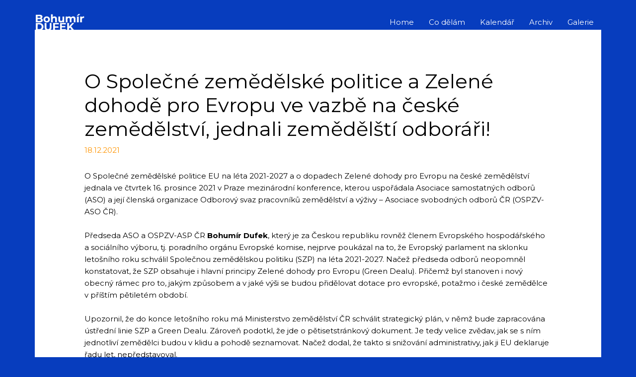

--- FILE ---
content_type: text/html; charset=UTF-8
request_url: https://bohumir-dufek.cz/o-spolecne-zemedelske-politice-a-zelene-dohode-pro-evropu-ve-vazbe-na-ceske-zemedelstvi-jednali-zemedelsti-odborari/
body_size: 20139
content:
<!DOCTYPE html>
<html lang="cs">
<head>
<meta charset="UTF-8">
<meta name="viewport" content="width=device-width, initial-scale=1">
<link rel="profile" href="https://gmpg.org/xfn/11">

<title>O Společné zemědělské politice a Zelené dohodě pro Evropu ve vazbě na české zemědělství, jednali zemědělští odboráři! &#8211; Bohumír Dufek</title>
<meta name='robots' content='max-image-preview:large' />
<link rel='dns-prefetch' href='//fonts.googleapis.com' />
<link rel='dns-prefetch' href='//s.w.org' />
<link rel="alternate" type="application/rss+xml" title="Bohumír Dufek &raquo; RSS zdroj" href="https://bohumir-dufek.cz/feed/" />
<link rel="alternate" type="application/rss+xml" title="Bohumír Dufek &raquo; RSS komentářů" href="https://bohumir-dufek.cz/comments/feed/" />
<link rel="alternate" type="text/calendar" title="Bohumír Dufek &raquo; iCal zdroj" href="https://bohumir-dufek.cz/events/?ical=1" />
		<script>
			window._wpemojiSettings = {"baseUrl":"https:\/\/s.w.org\/images\/core\/emoji\/13.1.0\/72x72\/","ext":".png","svgUrl":"https:\/\/s.w.org\/images\/core\/emoji\/13.1.0\/svg\/","svgExt":".svg","source":{"concatemoji":"https:\/\/bohumir-dufek.cz\/wp-includes\/js\/wp-emoji-release.min.js?ver=5.8.1"}};
			!function(e,a,t){var n,r,o,i=a.createElement("canvas"),p=i.getContext&&i.getContext("2d");function s(e,t){var a=String.fromCharCode;p.clearRect(0,0,i.width,i.height),p.fillText(a.apply(this,e),0,0);e=i.toDataURL();return p.clearRect(0,0,i.width,i.height),p.fillText(a.apply(this,t),0,0),e===i.toDataURL()}function c(e){var t=a.createElement("script");t.src=e,t.defer=t.type="text/javascript",a.getElementsByTagName("head")[0].appendChild(t)}for(o=Array("flag","emoji"),t.supports={everything:!0,everythingExceptFlag:!0},r=0;r<o.length;r++)t.supports[o[r]]=function(e){if(!p||!p.fillText)return!1;switch(p.textBaseline="top",p.font="600 32px Arial",e){case"flag":return s([127987,65039,8205,9895,65039],[127987,65039,8203,9895,65039])?!1:!s([55356,56826,55356,56819],[55356,56826,8203,55356,56819])&&!s([55356,57332,56128,56423,56128,56418,56128,56421,56128,56430,56128,56423,56128,56447],[55356,57332,8203,56128,56423,8203,56128,56418,8203,56128,56421,8203,56128,56430,8203,56128,56423,8203,56128,56447]);case"emoji":return!s([10084,65039,8205,55357,56613],[10084,65039,8203,55357,56613])}return!1}(o[r]),t.supports.everything=t.supports.everything&&t.supports[o[r]],"flag"!==o[r]&&(t.supports.everythingExceptFlag=t.supports.everythingExceptFlag&&t.supports[o[r]]);t.supports.everythingExceptFlag=t.supports.everythingExceptFlag&&!t.supports.flag,t.DOMReady=!1,t.readyCallback=function(){t.DOMReady=!0},t.supports.everything||(n=function(){t.readyCallback()},a.addEventListener?(a.addEventListener("DOMContentLoaded",n,!1),e.addEventListener("load",n,!1)):(e.attachEvent("onload",n),a.attachEvent("onreadystatechange",function(){"complete"===a.readyState&&t.readyCallback()})),(n=t.source||{}).concatemoji?c(n.concatemoji):n.wpemoji&&n.twemoji&&(c(n.twemoji),c(n.wpemoji)))}(window,document,window._wpemojiSettings);
		</script>
		<style>
img.wp-smiley,
img.emoji {
	display: inline !important;
	border: none !important;
	box-shadow: none !important;
	height: 1em !important;
	width: 1em !important;
	margin: 0 .07em !important;
	vertical-align: -0.1em !important;
	background: none !important;
	padding: 0 !important;
}
</style>
	<link rel='stylesheet' id='astra-theme-css-css'  href='https://bohumir-dufek.cz/wp-content/themes/astra/assets/css/minified/style.min.css?ver=3.9.2' media='all' />
<style id='astra-theme-css-inline-css'>
.ast-no-sidebar .entry-content .alignfull {margin-left: calc( -50vw + 50%);margin-right: calc( -50vw + 50%);max-width: 100vw;width: 100vw;}.ast-no-sidebar .entry-content .alignwide {margin-left: calc(-41vw + 50%);margin-right: calc(-41vw + 50%);max-width: unset;width: unset;}.ast-no-sidebar .entry-content .alignfull .alignfull,.ast-no-sidebar .entry-content .alignfull .alignwide,.ast-no-sidebar .entry-content .alignwide .alignfull,.ast-no-sidebar .entry-content .alignwide .alignwide,.ast-no-sidebar .entry-content .wp-block-column .alignfull,.ast-no-sidebar .entry-content .wp-block-column .alignwide{width: 100%;margin-left: auto;margin-right: auto;}.wp-block-gallery,.blocks-gallery-grid {margin: 0;}.wp-block-separator {max-width: 100px;}.wp-block-separator.is-style-wide,.wp-block-separator.is-style-dots {max-width: none;}.entry-content .has-2-columns .wp-block-column:first-child {padding-right: 10px;}.entry-content .has-2-columns .wp-block-column:last-child {padding-left: 10px;}@media (max-width: 782px) {.entry-content .wp-block-columns .wp-block-column {flex-basis: 100%;}.entry-content .has-2-columns .wp-block-column:first-child {padding-right: 0;}.entry-content .has-2-columns .wp-block-column:last-child {padding-left: 0;}}body .entry-content .wp-block-latest-posts {margin-left: 0;}body .entry-content .wp-block-latest-posts li {list-style: none;}.ast-no-sidebar .ast-container .entry-content .wp-block-latest-posts {margin-left: 0;}.ast-header-break-point .entry-content .alignwide {margin-left: auto;margin-right: auto;}.entry-content .blocks-gallery-item img {margin-bottom: auto;}.wp-block-pullquote {border-top: 4px solid #555d66;border-bottom: 4px solid #555d66;color: #40464d;}:root{--ast-container-default-xlg-padding:6.67em;--ast-container-default-lg-padding:5.67em;--ast-container-default-slg-padding:4.34em;--ast-container-default-md-padding:3.34em;--ast-container-default-sm-padding:6.67em;--ast-container-default-xs-padding:2.4em;--ast-container-default-xxs-padding:1.4em;}html{font-size:93.75%;}a,.page-title{color:#ff9400;}a:hover,a:focus{color:#ff9400;}body,button,input,select,textarea,.ast-button,.ast-custom-button{font-family:'Montserrat',sans-serif;font-weight:400;font-size:15px;font-size:1rem;line-height:1.6;text-transform:none;}blockquote{color:#000000;}h1,.entry-content h1,.entry-content h1 a,h2,.entry-content h2,.entry-content h2 a,h3,.entry-content h3,.entry-content h3 a,h4,.entry-content h4,.entry-content h4 a,h5,.entry-content h5,.entry-content h5 a,h6,.entry-content h6,.entry-content h6 a,.site-title,.site-title a{font-family:'Montserrat',sans-serif;font-weight:700;text-transform:none;}.site-title{font-size:35px;font-size:2.3333333333333rem;display:none;}header .custom-logo-link img{max-width:46px;}.astra-logo-svg{width:46px;}.ast-archive-description .ast-archive-title{font-size:40px;font-size:2.6666666666667rem;}.site-header .site-description{font-size:15px;font-size:1rem;display:none;}.entry-title{font-size:40px;font-size:2.6666666666667rem;}h1,.entry-content h1,.entry-content h1 a{font-size:75px;font-size:5rem;font-family:'Montserrat',sans-serif;line-height:1.1;text-transform:none;}h2,.entry-content h2,.entry-content h2 a{font-size:42px;font-size:2.8rem;font-family:'Montserrat',sans-serif;line-height:1.17;text-transform:none;}h3,.entry-content h3,.entry-content h3 a{font-size:30px;font-size:2rem;font-family:'Montserrat',sans-serif;line-height:1.05;text-transform:none;}h4,.entry-content h4,.entry-content h4 a{font-size:20px;font-size:1.3333333333333rem;font-family:'Montserrat',sans-serif;text-transform:none;}h5,.entry-content h5,.entry-content h5 a{font-size:18px;font-size:1.2rem;font-family:'Montserrat',sans-serif;text-transform:none;}h6,.entry-content h6,.entry-content h6 a{font-size:15px;font-size:1rem;font-family:'Montserrat',sans-serif;text-transform:none;}.ast-single-post .entry-title,.page-title{font-size:40px;font-size:2.6666666666667rem;}::selection{background-color:#1e73be;color:#ffffff;}body,h1,.entry-title a,.entry-content h1,.entry-content h1 a,h2,.entry-content h2,.entry-content h2 a,h3,.entry-content h3,.entry-content h3 a,h4,.entry-content h4,.entry-content h4 a,h5,.entry-content h5,.entry-content h5 a,h6,.entry-content h6,.entry-content h6 a{color:#000000;}.tagcloud a:hover,.tagcloud a:focus,.tagcloud a.current-item{color:#000000;border-color:#ff9400;background-color:#ff9400;}input:focus,input[type="text"]:focus,input[type="email"]:focus,input[type="url"]:focus,input[type="password"]:focus,input[type="reset"]:focus,input[type="search"]:focus,textarea:focus{border-color:#ff9400;}input[type="radio"]:checked,input[type=reset],input[type="checkbox"]:checked,input[type="checkbox"]:hover:checked,input[type="checkbox"]:focus:checked,input[type=range]::-webkit-slider-thumb{border-color:#ff9400;background-color:#ff9400;box-shadow:none;}.site-footer a:hover + .post-count,.site-footer a:focus + .post-count{background:#ff9400;border-color:#ff9400;}.single .nav-links .nav-previous,.single .nav-links .nav-next{color:#ff9400;}.entry-meta,.entry-meta *{line-height:1.45;color:#ff9400;}.entry-meta a:hover,.entry-meta a:hover *,.entry-meta a:focus,.entry-meta a:focus *,.page-links > .page-link,.page-links .page-link:hover,.post-navigation a:hover{color:#ff9400;}#cat option,.secondary .calendar_wrap thead a,.secondary .calendar_wrap thead a:visited{color:#ff9400;}.secondary .calendar_wrap #today,.ast-progress-val span{background:#ff9400;}.secondary a:hover + .post-count,.secondary a:focus + .post-count{background:#ff9400;border-color:#ff9400;}.calendar_wrap #today > a{color:#000000;}.page-links .page-link,.single .post-navigation a{color:#ff9400;}.ast-header-break-point .main-header-bar .ast-button-wrap .menu-toggle{border-radius:0px;}.widget-title{font-size:21px;font-size:1.4rem;color:#000000;}.main-header-menu .menu-link,.ast-header-custom-item a{color:#000000;}.main-header-menu .menu-item:hover > .menu-link,.main-header-menu .menu-item:hover > .ast-menu-toggle,.main-header-menu .ast-masthead-custom-menu-items a:hover,.main-header-menu .menu-item.focus > .menu-link,.main-header-menu .menu-item.focus > .ast-menu-toggle,.main-header-menu .current-menu-item > .menu-link,.main-header-menu .current-menu-ancestor > .menu-link,.main-header-menu .current-menu-item > .ast-menu-toggle,.main-header-menu .current-menu-ancestor > .ast-menu-toggle{color:#ff9400;}.header-main-layout-3 .ast-main-header-bar-alignment{margin-right:auto;}.header-main-layout-2 .site-header-section-left .ast-site-identity{text-align:left;}.site-logo-img img{ transition:all 0.2s linear;}.ast-header-break-point .ast-mobile-menu-buttons-minimal.menu-toggle{background:transparent;color:#ff9400;}.ast-header-break-point .ast-mobile-menu-buttons-outline.menu-toggle{background:transparent;border:1px solid #ff9400;color:#ff9400;}.ast-header-break-point .ast-mobile-menu-buttons-fill.menu-toggle{background:#ff9400;color:#000000;}.ast-small-footer{color:#000000;}.ast-small-footer > .ast-footer-overlay{background-color:#ffffff;;}.ast-small-footer a{color:#000000;}.ast-small-footer a:hover{color:#ff9400;}.footer-adv .footer-adv-overlay{border-top-style:solid;border-top-width:0;border-top-color:#7a7a7a;}.wp-block-buttons.aligncenter{justify-content:center;}@media (max-width:782px){.entry-content .wp-block-columns .wp-block-column{margin-left:0px;}}.wp-block-table.aligncenter{margin-left:auto;margin-right:auto;}@media (max-width:921px){.ast-separate-container #primary,.ast-separate-container #secondary{padding:1.5em 0;}#primary,#secondary{padding:1.5em 0;margin:0;}.ast-left-sidebar #content > .ast-container{display:flex;flex-direction:column-reverse;width:100%;}.ast-separate-container .ast-article-post,.ast-separate-container .ast-article-single{padding:1.5em 2.14em;}.ast-author-box img.avatar{margin:20px 0 0 0;}}@media (min-width:922px){.ast-separate-container.ast-right-sidebar #primary,.ast-separate-container.ast-left-sidebar #primary{border:0;}.search-no-results.ast-separate-container #primary{margin-bottom:4em;}}.elementor-button-wrapper .elementor-button{border-style:solid;text-decoration:none;border-top-width:0;border-right-width:0;border-left-width:0;border-bottom-width:0;}body .elementor-button.elementor-size-sm,body .elementor-button.elementor-size-xs,body .elementor-button.elementor-size-md,body .elementor-button.elementor-size-lg,body .elementor-button.elementor-size-xl,body .elementor-button{border-radius:0;padding-top:18px;padding-right:40px;padding-bottom:18px;padding-left:40px;}.elementor-button-wrapper .elementor-button{border-color:#ff9400;background-color:#ff9400;}.elementor-button-wrapper .elementor-button:hover,.elementor-button-wrapper .elementor-button:focus{color:#000000;background-color:#ffae00;border-color:#ffae00;}.wp-block-button .wp-block-button__link ,.elementor-button-wrapper .elementor-button,.elementor-button-wrapper .elementor-button:visited{color:#000000;}.elementor-button-wrapper .elementor-button{font-family:'Montserrat',sans-serif;font-weight:500;line-height:1;}body .elementor-button.elementor-size-sm,body .elementor-button.elementor-size-xs,body .elementor-button.elementor-size-md,body .elementor-button.elementor-size-lg,body .elementor-button.elementor-size-xl,body .elementor-button{font-size:15px;font-size:1rem;}.wp-block-button .wp-block-button__link:hover,.wp-block-button .wp-block-button__link:focus{color:#000000;background-color:#ffae00;border-color:#ffae00;}.elementor-widget-heading h1.elementor-heading-title{line-height:1.1;}.elementor-widget-heading h2.elementor-heading-title{line-height:1.17;}.elementor-widget-heading h3.elementor-heading-title{line-height:1.05;}.wp-block-button .wp-block-button__link{border-top-width:0;border-right-width:0;border-left-width:0;border-bottom-width:0;border-color:#ff9400;background-color:#ff9400;color:#000000;font-family:'Montserrat',sans-serif;font-weight:500;line-height:1;font-size:15px;font-size:1rem;border-radius:0;padding-top:18px;padding-right:40px;padding-bottom:18px;padding-left:40px;}.menu-toggle,button,.ast-button,.ast-custom-button,.button,input#submit,input[type="button"],input[type="submit"],input[type="reset"]{border-style:solid;border-top-width:0;border-right-width:0;border-left-width:0;border-bottom-width:0;color:#000000;border-color:#ff9400;background-color:#ff9400;border-radius:0;padding-top:18px;padding-right:40px;padding-bottom:18px;padding-left:40px;font-family:'Montserrat',sans-serif;font-weight:500;font-size:15px;font-size:1rem;line-height:1;}button:focus,.menu-toggle:hover,button:hover,.ast-button:hover,.ast-custom-button:hover .button:hover,.ast-custom-button:hover ,input[type=reset]:hover,input[type=reset]:focus,input#submit:hover,input#submit:focus,input[type="button"]:hover,input[type="button"]:focus,input[type="submit"]:hover,input[type="submit"]:focus{color:#000000;background-color:#ffae00;border-color:#ffae00;}@media (min-width:544px){.ast-container{max-width:100%;}}@media (max-width:544px){.ast-separate-container .ast-article-post,.ast-separate-container .ast-article-single,.ast-separate-container .comments-title,.ast-separate-container .ast-archive-description{padding:1.5em 1em;}.ast-separate-container #content .ast-container{padding-left:0.54em;padding-right:0.54em;}.ast-separate-container .ast-comment-list li.depth-1{padding:1.5em 1em;margin-bottom:1.5em;}.ast-separate-container .ast-comment-list .bypostauthor{padding:.5em;}.ast-search-menu-icon.ast-dropdown-active .search-field{width:170px;}.site-branding img,.site-header .site-logo-img .custom-logo-link img{max-width:100%;}}@media (max-width:921px){.ast-mobile-header-stack .main-header-bar .ast-search-menu-icon{display:inline-block;}.ast-header-break-point.ast-header-custom-item-outside .ast-mobile-header-stack .main-header-bar .ast-search-icon{margin:0;}.ast-comment-avatar-wrap img{max-width:2.5em;}.ast-separate-container .ast-comment-list li.depth-1{padding:1.5em 2.14em;}.ast-separate-container .comment-respond{padding:2em 2.14em;}.ast-comment-meta{padding:0 1.8888em 1.3333em;}}body,.ast-separate-container{background-color:#073dbe;;background-image:none;;}.ast-no-sidebar.ast-separate-container .entry-content .alignfull {margin-left: -6.67em;margin-right: -6.67em;width: auto;}@media (max-width: 1200px) {.ast-no-sidebar.ast-separate-container .entry-content .alignfull {margin-left: -2.4em;margin-right: -2.4em;}}@media (max-width: 768px) {.ast-no-sidebar.ast-separate-container .entry-content .alignfull {margin-left: -2.14em;margin-right: -2.14em;}}@media (max-width: 544px) {.ast-no-sidebar.ast-separate-container .entry-content .alignfull {margin-left: -1em;margin-right: -1em;}}.ast-no-sidebar.ast-separate-container .entry-content .alignwide {margin-left: -20px;margin-right: -20px;}.ast-no-sidebar.ast-separate-container .entry-content .wp-block-column .alignfull,.ast-no-sidebar.ast-separate-container .entry-content .wp-block-column .alignwide {margin-left: auto;margin-right: auto;width: 100%;}@media (max-width:921px){.site-title{display:none;}.ast-archive-description .ast-archive-title{font-size:40px;}.site-header .site-description{display:none;}.entry-title{font-size:30px;}h1,.entry-content h1,.entry-content h1 a{font-size:50px;}h2,.entry-content h2,.entry-content h2 a{font-size:32px;}h3,.entry-content h3,.entry-content h3 a{font-size:20px;}.ast-single-post .entry-title,.page-title{font-size:40px;}.astra-logo-svg{width:46px;}header .custom-logo-link img,.ast-header-break-point .site-logo-img .custom-mobile-logo-link img{max-width:46px;}}@media (max-width:544px){.site-title{display:none;}.ast-archive-description .ast-archive-title{font-size:40px;}.site-header .site-description{display:none;}.entry-title{font-size:30px;}h1,.entry-content h1,.entry-content h1 a{font-size:35px;}h2,.entry-content h2,.entry-content h2 a{font-size:25px;}h3,.entry-content h3,.entry-content h3 a{font-size:20px;}.ast-single-post .entry-title,.page-title{font-size:30px;}header .custom-logo-link img,.ast-header-break-point .site-branding img,.ast-header-break-point .custom-logo-link img{max-width:40px;}.astra-logo-svg{width:40px;}.ast-header-break-point .site-logo-img .custom-mobile-logo-link img{max-width:40px;}}@media (max-width:921px){html{font-size:85.5%;}}@media (max-width:544px){html{font-size:85.5%;}}@media (min-width:922px){.ast-container{max-width:1180px;}}@font-face {font-family: "Astra";src: url(https://bohumir-dufek.cz/wp-content/themes/astra/assets/fonts/astra.woff) format("woff"),url(https://bohumir-dufek.cz/wp-content/themes/astra/assets/fonts/astra.ttf) format("truetype"),url(https://bohumir-dufek.cz/wp-content/themes/astra/assets/fonts/astra.svg#astra) format("svg");font-weight: normal;font-style: normal;font-display: fallback;}@media (max-width:921px) {.main-header-bar .main-header-bar-navigation{display:none;}}@media (min-width:922px){.blog .site-content > .ast-container,.archive .site-content > .ast-container,.search .site-content > .ast-container{max-width:1000px;}}.ast-desktop .main-header-menu.submenu-with-border .sub-menu,.ast-desktop .main-header-menu.submenu-with-border .astra-full-megamenu-wrapper{border-color:#eaeaea;}.ast-desktop .main-header-menu.submenu-with-border .sub-menu{border-top-width:1px;border-right-width:1px;border-left-width:1px;border-bottom-width:1px;border-style:solid;}.ast-desktop .main-header-menu.submenu-with-border .sub-menu .sub-menu{top:-1px;}.ast-desktop .main-header-menu.submenu-with-border .sub-menu .menu-link,.ast-desktop .main-header-menu.submenu-with-border .children .menu-link{border-bottom-width:1px;border-style:solid;border-color:#eaeaea;}@media (min-width:922px){.main-header-menu .sub-menu .menu-item.ast-left-align-sub-menu:hover > .sub-menu,.main-header-menu .sub-menu .menu-item.ast-left-align-sub-menu.focus > .sub-menu{margin-left:-2px;}}.ast-small-footer{border-top-style:solid;border-top-width:1px;border-top-color:#073dbe;}.ast-header-break-point.ast-header-custom-item-inside .main-header-bar .main-header-bar-navigation .ast-search-icon {display: none;}.ast-header-break-point.ast-header-custom-item-inside .main-header-bar .ast-search-menu-icon .search-form {padding: 0;display: block;overflow: hidden;}.ast-header-break-point .ast-header-custom-item .widget:last-child {margin-bottom: 1em;}.ast-header-custom-item .widget {margin: 0.5em;display: inline-block;vertical-align: middle;}.ast-header-custom-item .widget p {margin-bottom: 0;}.ast-header-custom-item .widget li {width: auto;}.ast-header-custom-item-inside .button-custom-menu-item .menu-link {display: none;}.ast-header-custom-item-inside.ast-header-break-point .button-custom-menu-item .ast-custom-button-link {display: none;}.ast-header-custom-item-inside.ast-header-break-point .button-custom-menu-item .menu-link {display: block;}.ast-header-break-point.ast-header-custom-item-outside .main-header-bar .ast-search-icon {margin-right: 1em;}.ast-header-break-point.ast-header-custom-item-inside .main-header-bar .ast-search-menu-icon .search-field,.ast-header-break-point.ast-header-custom-item-inside .main-header-bar .ast-search-menu-icon.ast-inline-search .search-field {width: 100%;padding-right: 5.5em;}.ast-header-break-point.ast-header-custom-item-inside .main-header-bar .ast-search-menu-icon .search-submit {display: block;position: absolute;height: 100%;top: 0;right: 0;padding: 0 1em;border-radius: 0;}.ast-header-break-point .ast-header-custom-item .ast-masthead-custom-menu-items {padding-left: 20px;padding-right: 20px;margin-bottom: 1em;margin-top: 1em;}.ast-header-custom-item-inside.ast-header-break-point .button-custom-menu-item {padding-left: 0;padding-right: 0;margin-top: 0;margin-bottom: 0;}.astra-icon-down_arrow::after {content: "\e900";font-family: Astra;}.astra-icon-close::after {content: "\e5cd";font-family: Astra;}.astra-icon-drag_handle::after {content: "\e25d";font-family: Astra;}.astra-icon-format_align_justify::after {content: "\e235";font-family: Astra;}.astra-icon-menu::after {content: "\e5d2";font-family: Astra;}.astra-icon-reorder::after {content: "\e8fe";font-family: Astra;}.astra-icon-search::after {content: "\e8b6";font-family: Astra;}.astra-icon-zoom_in::after {content: "\e56b";font-family: Astra;}.astra-icon-check-circle::after {content: "\e901";font-family: Astra;}.astra-icon-shopping-cart::after {content: "\f07a";font-family: Astra;}.astra-icon-shopping-bag::after {content: "\f290";font-family: Astra;}.astra-icon-shopping-basket::after {content: "\f291";font-family: Astra;}.astra-icon-circle-o::after {content: "\e903";font-family: Astra;}.astra-icon-certificate::after {content: "\e902";font-family: Astra;}blockquote {padding: 1.2em;}:root .has-ast-global-color-0-color{color:var(--ast-global-color-0);}:root .has-ast-global-color-0-background-color{background-color:var(--ast-global-color-0);}:root .wp-block-button .has-ast-global-color-0-color{color:var(--ast-global-color-0);}:root .wp-block-button .has-ast-global-color-0-background-color{background-color:var(--ast-global-color-0);}:root .has-ast-global-color-1-color{color:var(--ast-global-color-1);}:root .has-ast-global-color-1-background-color{background-color:var(--ast-global-color-1);}:root .wp-block-button .has-ast-global-color-1-color{color:var(--ast-global-color-1);}:root .wp-block-button .has-ast-global-color-1-background-color{background-color:var(--ast-global-color-1);}:root .has-ast-global-color-2-color{color:var(--ast-global-color-2);}:root .has-ast-global-color-2-background-color{background-color:var(--ast-global-color-2);}:root .wp-block-button .has-ast-global-color-2-color{color:var(--ast-global-color-2);}:root .wp-block-button .has-ast-global-color-2-background-color{background-color:var(--ast-global-color-2);}:root .has-ast-global-color-3-color{color:var(--ast-global-color-3);}:root .has-ast-global-color-3-background-color{background-color:var(--ast-global-color-3);}:root .wp-block-button .has-ast-global-color-3-color{color:var(--ast-global-color-3);}:root .wp-block-button .has-ast-global-color-3-background-color{background-color:var(--ast-global-color-3);}:root .has-ast-global-color-4-color{color:var(--ast-global-color-4);}:root .has-ast-global-color-4-background-color{background-color:var(--ast-global-color-4);}:root .wp-block-button .has-ast-global-color-4-color{color:var(--ast-global-color-4);}:root .wp-block-button .has-ast-global-color-4-background-color{background-color:var(--ast-global-color-4);}:root .has-ast-global-color-5-color{color:var(--ast-global-color-5);}:root .has-ast-global-color-5-background-color{background-color:var(--ast-global-color-5);}:root .wp-block-button .has-ast-global-color-5-color{color:var(--ast-global-color-5);}:root .wp-block-button .has-ast-global-color-5-background-color{background-color:var(--ast-global-color-5);}:root .has-ast-global-color-6-color{color:var(--ast-global-color-6);}:root .has-ast-global-color-6-background-color{background-color:var(--ast-global-color-6);}:root .wp-block-button .has-ast-global-color-6-color{color:var(--ast-global-color-6);}:root .wp-block-button .has-ast-global-color-6-background-color{background-color:var(--ast-global-color-6);}:root .has-ast-global-color-7-color{color:var(--ast-global-color-7);}:root .has-ast-global-color-7-background-color{background-color:var(--ast-global-color-7);}:root .wp-block-button .has-ast-global-color-7-color{color:var(--ast-global-color-7);}:root .wp-block-button .has-ast-global-color-7-background-color{background-color:var(--ast-global-color-7);}:root .has-ast-global-color-8-color{color:var(--ast-global-color-8);}:root .has-ast-global-color-8-background-color{background-color:var(--ast-global-color-8);}:root .wp-block-button .has-ast-global-color-8-color{color:var(--ast-global-color-8);}:root .wp-block-button .has-ast-global-color-8-background-color{background-color:var(--ast-global-color-8);}:root{--ast-global-color-0:#0170B9;--ast-global-color-1:#3a3a3a;--ast-global-color-2:#3a3a3a;--ast-global-color-3:#4B4F58;--ast-global-color-4:#F5F5F5;--ast-global-color-5:#FFFFFF;--ast-global-color-6:#E5E5E5;--ast-global-color-7:#424242;--ast-global-color-8:#000000;}:root {--ast-border-color : #dddddd;}.ast-theme-transparent-header #masthead .site-logo-img .transparent-custom-logo .astra-logo-svg{width:100px;}.ast-theme-transparent-header #masthead .site-logo-img .transparent-custom-logo img{ max-width:100px;}@media (min-width:921px){.ast-theme-transparent-header #masthead{position:absolute;left:0;right:0;}.ast-theme-transparent-header .main-header-bar,.ast-theme-transparent-header.ast-header-break-point .main-header-bar{background:none;}body.elementor-editor-active.ast-theme-transparent-header #masthead,.fl-builder-edit .ast-theme-transparent-header #masthead,body.vc_editor.ast-theme-transparent-header #masthead,body.brz-ed.ast-theme-transparent-header #masthead{z-index:0;}.ast-header-break-point.ast-replace-site-logo-transparent.ast-theme-transparent-header .custom-mobile-logo-link{display:none;}.ast-header-break-point.ast-replace-site-logo-transparent.ast-theme-transparent-header .transparent-custom-logo{display:inline-block;}.ast-theme-transparent-header .ast-above-header,.ast-theme-transparent-header .ast-above-header.ast-above-header-bar{background-image:none;background-color:transparent;}.ast-theme-transparent-header .ast-below-header{background-image:none;background-color:transparent;}}.ast-theme-transparent-header .ast-builder-menu .main-header-menu,.ast-theme-transparent-header .ast-builder-menu .main-header-menu .menu-link,.ast-theme-transparent-header [CLASS*="ast-builder-menu-"] .main-header-menu .menu-item > .menu-link,.ast-theme-transparent-header .ast-masthead-custom-menu-items,.ast-theme-transparent-header .ast-masthead-custom-menu-items a,.ast-theme-transparent-header .ast-builder-menu .main-header-menu .menu-item > .ast-menu-toggle,.ast-theme-transparent-header .ast-builder-menu .main-header-menu .menu-item > .ast-menu-toggle,.ast-theme-transparent-header .ast-above-header-navigation a,.ast-header-break-point.ast-theme-transparent-header .ast-above-header-navigation a,.ast-header-break-point.ast-theme-transparent-header .ast-above-header-navigation > ul.ast-above-header-menu > .menu-item-has-children:not(.current-menu-item) > .ast-menu-toggle,.ast-theme-transparent-header .ast-below-header-menu,.ast-theme-transparent-header .ast-below-header-menu a,.ast-header-break-point.ast-theme-transparent-header .ast-below-header-menu a,.ast-header-break-point.ast-theme-transparent-header .ast-below-header-menu,.ast-theme-transparent-header .main-header-menu .menu-link{color:#ffffff;}.ast-theme-transparent-header .ast-builder-menu .main-header-menu .menu-item:hover > .menu-link,.ast-theme-transparent-header .ast-builder-menu .main-header-menu .menu-item:hover > .ast-menu-toggle,.ast-theme-transparent-header .ast-builder-menu .main-header-menu .ast-masthead-custom-menu-items a:hover,.ast-theme-transparent-header .ast-builder-menu .main-header-menu .focus > .menu-link,.ast-theme-transparent-header .ast-builder-menu .main-header-menu .focus > .ast-menu-toggle,.ast-theme-transparent-header .ast-builder-menu .main-header-menu .current-menu-item > .menu-link,.ast-theme-transparent-header .ast-builder-menu .main-header-menu .current-menu-ancestor > .menu-link,.ast-theme-transparent-header .ast-builder-menu .main-header-menu .current-menu-item > .ast-menu-toggle,.ast-theme-transparent-header .ast-builder-menu .main-header-menu .current-menu-ancestor > .ast-menu-toggle,.ast-theme-transparent-header [CLASS*="ast-builder-menu-"] .main-header-menu .current-menu-item > .menu-link,.ast-theme-transparent-header [CLASS*="ast-builder-menu-"] .main-header-menu .current-menu-ancestor > .menu-link,.ast-theme-transparent-header [CLASS*="ast-builder-menu-"] .main-header-menu .current-menu-item > .ast-menu-toggle,.ast-theme-transparent-header [CLASS*="ast-builder-menu-"] .main-header-menu .current-menu-ancestor > .ast-menu-toggle,.ast-theme-transparent-header .main-header-menu .menu-item:hover > .menu-link,.ast-theme-transparent-header .main-header-menu .current-menu-item > .menu-link,.ast-theme-transparent-header .main-header-menu .current-menu-ancestor > .menu-link{color:#ff8f3a;}@media (max-width:921px){.ast-theme-transparent-header #masthead{position:absolute;left:0;right:0;}.ast-theme-transparent-header .main-header-bar,.ast-theme-transparent-header.ast-header-break-point .main-header-bar{background:none;}body.elementor-editor-active.ast-theme-transparent-header #masthead,.fl-builder-edit .ast-theme-transparent-header #masthead,body.vc_editor.ast-theme-transparent-header #masthead,body.brz-ed.ast-theme-transparent-header #masthead{z-index:0;}.ast-header-break-point.ast-replace-site-logo-transparent.ast-theme-transparent-header .custom-mobile-logo-link{display:none;}.ast-header-break-point.ast-replace-site-logo-transparent.ast-theme-transparent-header .transparent-custom-logo{display:inline-block;}.ast-theme-transparent-header .ast-above-header,.ast-theme-transparent-header .ast-above-header.ast-above-header-bar{background-image:none;background-color:transparent;}.ast-theme-transparent-header .ast-below-header{background-image:none;background-color:transparent;}}@media (max-width:921px){.ast-theme-transparent-header .ast-builder-menu .main-header-menu,.ast-theme-transparent-header .ast-builder-menu .main-header-menu .menu-link,.ast-theme-transparent-header [CLASS*="ast-builder-menu-"] .main-header-menu .menu-item > .menu-link,.ast-theme-transparent-header .ast-masthead-custom-menu-items,.ast-theme-transparent-header .ast-masthead-custom-menu-items a,.ast-theme-transparent-header .ast-builder-menu .main-header-menu .menu-item > .ast-menu-toggle,.ast-theme-transparent-header .ast-builder-menu .main-header-menu .menu-item > .ast-menu-toggle,.ast-theme-transparent-header .main-header-menu .menu-link{color:#141414;}}@media (max-width:544px){.ast-theme-transparent-header .ast-builder-menu .main-header-menu,.ast-theme-transparent-header .ast-builder-menu .main-header-menu .menu-item > .menu-link,.ast-theme-transparent-header .ast-builder-menu .main-header-menu .menu-link,.ast-theme-transparent-header .ast-masthead-custom-menu-items,.ast-theme-transparent-header .ast-masthead-custom-menu-items a,.ast-theme-transparent-header .ast-builder-menu .main-header-menu .menu-item > .ast-menu-toggle,.ast-theme-transparent-header .ast-builder-menu .main-header-menu .menu-item > .ast-menu-toggle,.ast-theme-transparent-header .main-header-menu .menu-link{color:#0a0a0a;}}.ast-theme-transparent-header .main-header-bar,.ast-theme-transparent-header.ast-header-break-point .main-header-bar{border-bottom-width:0;border-bottom-style:solid;}.ast-breadcrumbs .trail-browse,.ast-breadcrumbs .trail-items,.ast-breadcrumbs .trail-items li{display:inline-block;margin:0;padding:0;border:none;background:inherit;text-indent:0;}.ast-breadcrumbs .trail-browse{font-size:inherit;font-style:inherit;font-weight:inherit;color:inherit;}.ast-breadcrumbs .trail-items{list-style:none;}.trail-items li::after{padding:0 0.3em;content:"\00bb";}.trail-items li:last-of-type::after{display:none;}h1,.entry-content h1,h2,.entry-content h2,h3,.entry-content h3,h4,.entry-content h4,h5,.entry-content h5,h6,.entry-content h6{color:#000000;}.elementor-template-full-width .ast-container{display:block;}@media (max-width:544px){.elementor-element .elementor-wc-products .woocommerce[class*="columns-"] ul.products li.product{width:auto;margin:0;}.elementor-element .woocommerce .woocommerce-result-count{float:none;}}.ast-header-break-point .main-header-bar{border-bottom-width:0;}@media (min-width:922px){.main-header-bar{border-bottom-width:0;}}.ast-flex{-webkit-align-content:center;-ms-flex-line-pack:center;align-content:center;-webkit-box-align:center;-webkit-align-items:center;-moz-box-align:center;-ms-flex-align:center;align-items:center;}.main-header-bar{padding:1em 0;}.ast-site-identity{padding:0;}.header-main-layout-1 .ast-flex.main-header-container, .header-main-layout-3 .ast-flex.main-header-container{-webkit-align-content:center;-ms-flex-line-pack:center;align-content:center;-webkit-box-align:center;-webkit-align-items:center;-moz-box-align:center;-ms-flex-align:center;align-items:center;}.header-main-layout-1 .ast-flex.main-header-container, .header-main-layout-3 .ast-flex.main-header-container{-webkit-align-content:center;-ms-flex-line-pack:center;align-content:center;-webkit-box-align:center;-webkit-align-items:center;-moz-box-align:center;-ms-flex-align:center;align-items:center;}.main-header-menu .sub-menu .menu-item.menu-item-has-children > .menu-link:after{position:absolute;right:1em;top:50%;transform:translate(0,-50%) rotate(270deg);}.ast-header-break-point .main-header-bar .main-header-bar-navigation .page_item_has_children > .ast-menu-toggle::before, .ast-header-break-point .main-header-bar .main-header-bar-navigation .menu-item-has-children > .ast-menu-toggle::before, .ast-mobile-popup-drawer .main-header-bar-navigation .menu-item-has-children>.ast-menu-toggle::before, .ast-header-break-point .ast-mobile-header-wrap .main-header-bar-navigation .menu-item-has-children > .ast-menu-toggle::before{font-weight:bold;content:"\e900";font-family:Astra;text-decoration:inherit;display:inline-block;}.ast-header-break-point .main-navigation ul.sub-menu .menu-item .menu-link:before{content:"\e900";font-family:Astra;font-size:.65em;text-decoration:inherit;display:inline-block;transform:translate(0, -2px) rotateZ(270deg);margin-right:5px;}.widget_search .search-form:after{font-family:Astra;font-size:1.2em;font-weight:normal;content:"\e8b6";position:absolute;top:50%;right:15px;transform:translate(0, -50%);}.astra-search-icon::before{content:"\e8b6";font-family:Astra;font-style:normal;font-weight:normal;text-decoration:inherit;text-align:center;-webkit-font-smoothing:antialiased;-moz-osx-font-smoothing:grayscale;z-index:3;}.main-header-bar .main-header-bar-navigation .page_item_has_children > a:after, .main-header-bar .main-header-bar-navigation .menu-item-has-children > a:after, .site-header-focus-item .main-header-bar-navigation .menu-item-has-children > .menu-link:after{content:"\e900";display:inline-block;font-family:Astra;font-size:.6rem;font-weight:bold;text-rendering:auto;-webkit-font-smoothing:antialiased;-moz-osx-font-smoothing:grayscale;margin-left:10px;line-height:normal;}.ast-mobile-popup-drawer .main-header-bar-navigation .ast-submenu-expanded>.ast-menu-toggle::before{transform:rotateX(180deg);}.ast-header-break-point .main-header-bar-navigation .menu-item-has-children > .menu-link:after{display:none;}.ast-separate-container .blog-layout-1, .ast-separate-container .blog-layout-2, .ast-separate-container .blog-layout-3{background-color:transparent;background-image:none;}.ast-separate-container .ast-article-post{background-color:var(--ast-global-color-5);;}@media (max-width:921px){.ast-separate-container .ast-article-post{background-color:var(--ast-global-color-5);;}}@media (max-width:544px){.ast-separate-container .ast-article-post{background-color:var(--ast-global-color-5);;}}.ast-separate-container .ast-article-single:not(.ast-related-post), .ast-separate-container .comments-area .comment-respond,.ast-separate-container .comments-area .ast-comment-list li, .ast-separate-container .ast-woocommerce-container, .ast-separate-container .error-404, .ast-separate-container .no-results, .single.ast-separate-container  .ast-author-meta, .ast-separate-container .related-posts-title-wrapper, .ast-separate-container.ast-two-container #secondary .widget,.ast-separate-container .comments-count-wrapper, .ast-box-layout.ast-plain-container .site-content,.ast-padded-layout.ast-plain-container .site-content, .ast-separate-container .comments-area .comments-title{background-color:var(--ast-global-color-5);;}@media (max-width:921px){.ast-separate-container .ast-article-single:not(.ast-related-post), .ast-separate-container .comments-area .comment-respond,.ast-separate-container .comments-area .ast-comment-list li, .ast-separate-container .ast-woocommerce-container, .ast-separate-container .error-404, .ast-separate-container .no-results, .single.ast-separate-container  .ast-author-meta, .ast-separate-container .related-posts-title-wrapper, .ast-separate-container.ast-two-container #secondary .widget,.ast-separate-container .comments-count-wrapper, .ast-box-layout.ast-plain-container .site-content,.ast-padded-layout.ast-plain-container .site-content, .ast-separate-container .comments-area .comments-title{background-color:var(--ast-global-color-5);;}}@media (max-width:544px){.ast-separate-container .ast-article-single:not(.ast-related-post), .ast-separate-container .comments-area .comment-respond,.ast-separate-container .comments-area .ast-comment-list li, .ast-separate-container .ast-woocommerce-container, .ast-separate-container .error-404, .ast-separate-container .no-results, .single.ast-separate-container  .ast-author-meta, .ast-separate-container .related-posts-title-wrapper, .ast-separate-container.ast-two-container #secondary .widget,.ast-separate-container .comments-count-wrapper, .ast-box-layout.ast-plain-container .site-content,.ast-padded-layout.ast-plain-container .site-content, .ast-separate-container .comments-area .comments-title{background-color:var(--ast-global-color-5);;}}:root{--e-global-color-astglobalcolor0:#0170B9;--e-global-color-astglobalcolor1:#3a3a3a;--e-global-color-astglobalcolor2:#3a3a3a;--e-global-color-astglobalcolor3:#4B4F58;--e-global-color-astglobalcolor4:#F5F5F5;--e-global-color-astglobalcolor5:#FFFFFF;--e-global-color-astglobalcolor6:#E5E5E5;--e-global-color-astglobalcolor7:#424242;--e-global-color-astglobalcolor8:#000000;}
</style>
<link rel='stylesheet' id='astra-google-fonts-css'  href='https://fonts.googleapis.com/css?family=Montserrat%3A400%2C700%2C500&#038;display=fallback&#038;ver=3.9.2' media='all' />
<link rel='stylesheet' id='wp-block-library-css'  href='https://bohumir-dufek.cz/wp-includes/css/dist/block-library/style.min.css?ver=5.8.1' media='all' />
<style id='global-styles-inline-css'>
body{--wp--preset--color--black: #000000;--wp--preset--color--cyan-bluish-gray: #abb8c3;--wp--preset--color--white: #ffffff;--wp--preset--color--pale-pink: #f78da7;--wp--preset--color--vivid-red: #cf2e2e;--wp--preset--color--luminous-vivid-orange: #ff6900;--wp--preset--color--luminous-vivid-amber: #fcb900;--wp--preset--color--light-green-cyan: #7bdcb5;--wp--preset--color--vivid-green-cyan: #00d084;--wp--preset--color--pale-cyan-blue: #8ed1fc;--wp--preset--color--vivid-cyan-blue: #0693e3;--wp--preset--color--vivid-purple: #9b51e0;--wp--preset--gradient--vivid-cyan-blue-to-vivid-purple: linear-gradient(135deg,rgba(6,147,227,1) 0%,rgb(155,81,224) 100%);--wp--preset--gradient--light-green-cyan-to-vivid-green-cyan: linear-gradient(135deg,rgb(122,220,180) 0%,rgb(0,208,130) 100%);--wp--preset--gradient--luminous-vivid-amber-to-luminous-vivid-orange: linear-gradient(135deg,rgba(252,185,0,1) 0%,rgba(255,105,0,1) 100%);--wp--preset--gradient--luminous-vivid-orange-to-vivid-red: linear-gradient(135deg,rgba(255,105,0,1) 0%,rgb(207,46,46) 100%);--wp--preset--gradient--very-light-gray-to-cyan-bluish-gray: linear-gradient(135deg,rgb(238,238,238) 0%,rgb(169,184,195) 100%);--wp--preset--gradient--cool-to-warm-spectrum: linear-gradient(135deg,rgb(74,234,220) 0%,rgb(151,120,209) 20%,rgb(207,42,186) 40%,rgb(238,44,130) 60%,rgb(251,105,98) 80%,rgb(254,248,76) 100%);--wp--preset--gradient--blush-light-purple: linear-gradient(135deg,rgb(255,206,236) 0%,rgb(152,150,240) 100%);--wp--preset--gradient--blush-bordeaux: linear-gradient(135deg,rgb(254,205,165) 0%,rgb(254,45,45) 50%,rgb(107,0,62) 100%);--wp--preset--gradient--luminous-dusk: linear-gradient(135deg,rgb(255,203,112) 0%,rgb(199,81,192) 50%,rgb(65,88,208) 100%);--wp--preset--gradient--pale-ocean: linear-gradient(135deg,rgb(255,245,203) 0%,rgb(182,227,212) 50%,rgb(51,167,181) 100%);--wp--preset--gradient--electric-grass: linear-gradient(135deg,rgb(202,248,128) 0%,rgb(113,206,126) 100%);--wp--preset--gradient--midnight: linear-gradient(135deg,rgb(2,3,129) 0%,rgb(40,116,252) 100%);--wp--preset--font-size--small: 13px;--wp--preset--font-size--normal: 16px;--wp--preset--font-size--medium: 20px;--wp--preset--font-size--large: 36px;--wp--preset--font-size--huge: 42px;}.has-black-color{color: var(--wp--preset--color--black) !important;}.has-cyan-bluish-gray-color{color: var(--wp--preset--color--cyan-bluish-gray) !important;}.has-white-color{color: var(--wp--preset--color--white) !important;}.has-pale-pink-color{color: var(--wp--preset--color--pale-pink) !important;}.has-vivid-red-color{color: var(--wp--preset--color--vivid-red) !important;}.has-luminous-vivid-orange-color{color: var(--wp--preset--color--luminous-vivid-orange) !important;}.has-luminous-vivid-amber-color{color: var(--wp--preset--color--luminous-vivid-amber) !important;}.has-light-green-cyan-color{color: var(--wp--preset--color--light-green-cyan) !important;}.has-vivid-green-cyan-color{color: var(--wp--preset--color--vivid-green-cyan) !important;}.has-pale-cyan-blue-color{color: var(--wp--preset--color--pale-cyan-blue) !important;}.has-vivid-cyan-blue-color{color: var(--wp--preset--color--vivid-cyan-blue) !important;}.has-vivid-purple-color{color: var(--wp--preset--color--vivid-purple) !important;}.has-black-background-color{background-color: var(--wp--preset--color--black) !important;}.has-cyan-bluish-gray-background-color{background-color: var(--wp--preset--color--cyan-bluish-gray) !important;}.has-white-background-color{background-color: var(--wp--preset--color--white) !important;}.has-pale-pink-background-color{background-color: var(--wp--preset--color--pale-pink) !important;}.has-vivid-red-background-color{background-color: var(--wp--preset--color--vivid-red) !important;}.has-luminous-vivid-orange-background-color{background-color: var(--wp--preset--color--luminous-vivid-orange) !important;}.has-luminous-vivid-amber-background-color{background-color: var(--wp--preset--color--luminous-vivid-amber) !important;}.has-light-green-cyan-background-color{background-color: var(--wp--preset--color--light-green-cyan) !important;}.has-vivid-green-cyan-background-color{background-color: var(--wp--preset--color--vivid-green-cyan) !important;}.has-pale-cyan-blue-background-color{background-color: var(--wp--preset--color--pale-cyan-blue) !important;}.has-vivid-cyan-blue-background-color{background-color: var(--wp--preset--color--vivid-cyan-blue) !important;}.has-vivid-purple-background-color{background-color: var(--wp--preset--color--vivid-purple) !important;}.has-vivid-cyan-blue-to-vivid-purple-gradient-background{background: var(--wp--preset--gradient--vivid-cyan-blue-to-vivid-purple) !important;}.has-light-green-cyan-to-vivid-green-cyan-gradient-background{background: var(--wp--preset--gradient--light-green-cyan-to-vivid-green-cyan) !important;}.has-luminous-vivid-amber-to-luminous-vivid-orange-gradient-background{background: var(--wp--preset--gradient--luminous-vivid-amber-to-luminous-vivid-orange) !important;}.has-luminous-vivid-orange-to-vivid-red-gradient-background{background: var(--wp--preset--gradient--luminous-vivid-orange-to-vivid-red) !important;}.has-very-light-gray-to-cyan-bluish-gray-gradient-background{background: var(--wp--preset--gradient--very-light-gray-to-cyan-bluish-gray) !important;}.has-cool-to-warm-spectrum-gradient-background{background: var(--wp--preset--gradient--cool-to-warm-spectrum) !important;}.has-blush-light-purple-gradient-background{background: var(--wp--preset--gradient--blush-light-purple) !important;}.has-blush-bordeaux-gradient-background{background: var(--wp--preset--gradient--blush-bordeaux) !important;}.has-luminous-dusk-gradient-background{background: var(--wp--preset--gradient--luminous-dusk) !important;}.has-pale-ocean-gradient-background{background: var(--wp--preset--gradient--pale-ocean) !important;}.has-electric-grass-gradient-background{background: var(--wp--preset--gradient--electric-grass) !important;}.has-midnight-gradient-background{background: var(--wp--preset--gradient--midnight) !important;}.has-small-font-size{font-size: var(--wp--preset--font-size--small) !important;}.has-normal-font-size{font-size: var(--wp--preset--font-size--normal) !important;}.has-medium-font-size{font-size: var(--wp--preset--font-size--medium) !important;}.has-large-font-size{font-size: var(--wp--preset--font-size--large) !important;}.has-huge-font-size{font-size: var(--wp--preset--font-size--huge) !important;}
</style>
<link rel='stylesheet' id='hfe-style-css'  href='https://bohumir-dufek.cz/wp-content/plugins/header-footer-elementor/assets/css/header-footer-elementor.css?ver=1.6.25' media='all' />
<link rel='stylesheet' id='elementor-icons-css'  href='https://bohumir-dufek.cz/wp-content/plugins/elementor/assets/lib/eicons/css/elementor-icons.min.css?ver=5.12.0' media='all' />
<link rel='stylesheet' id='elementor-frontend-css'  href='https://bohumir-dufek.cz/wp-content/plugins/elementor/assets/css/frontend.min.css?ver=3.3.1' media='all' />
<style id='elementor-frontend-inline-css'>
@font-face{font-family:eicons;src:url(https://bohumir-dufek.cz/wp-content/plugins/elementor/assets/lib/eicons/fonts/eicons.eot?5.10.0);src:url(https://bohumir-dufek.cz/wp-content/plugins/elementor/assets/lib/eicons/fonts/eicons.eot?5.10.0#iefix) format("embedded-opentype"),url(https://bohumir-dufek.cz/wp-content/plugins/elementor/assets/lib/eicons/fonts/eicons.woff2?5.10.0) format("woff2"),url(https://bohumir-dufek.cz/wp-content/plugins/elementor/assets/lib/eicons/fonts/eicons.woff?5.10.0) format("woff"),url(https://bohumir-dufek.cz/wp-content/plugins/elementor/assets/lib/eicons/fonts/eicons.ttf?5.10.0) format("truetype"),url(https://bohumir-dufek.cz/wp-content/plugins/elementor/assets/lib/eicons/fonts/eicons.svg?5.10.0#eicon) format("svg");font-weight:400;font-style:normal}
</style>
<link rel='stylesheet' id='elementor-post-25249-css'  href='https://bohumir-dufek.cz/wp-content/uploads/elementor/css/post-25249.css?ver=1647528850' media='all' />
<link rel='stylesheet' id='font-awesome-5-all-css'  href='https://bohumir-dufek.cz/wp-content/plugins/elementor/assets/lib/font-awesome/css/all.min.css?ver=3.3.1' media='all' />
<link rel='stylesheet' id='font-awesome-4-shim-css'  href='https://bohumir-dufek.cz/wp-content/plugins/elementor/assets/lib/font-awesome/css/v4-shims.min.css?ver=3.3.1' media='all' />
<link rel='stylesheet' id='wordpress-popular-posts-css-css'  href='https://bohumir-dufek.cz/wp-content/plugins/wordpress-popular-posts/assets/css/wpp.css?ver=5.5.1' media='all' />
<link rel='stylesheet' id='recent-posts-widget-with-thumbnails-public-style-css'  href='https://bohumir-dufek.cz/wp-content/plugins/recent-posts-widget-with-thumbnails/public.css?ver=7.1.1' media='all' />
<link rel='stylesheet' id='dashicons-css'  href='https://bohumir-dufek.cz/wp-includes/css/dashicons.min.css?ver=5.8.1' media='all' />
<link rel='stylesheet' id='fullcalendar-css'  href='https://bohumir-dufek.cz/wp-content/plugins/private-google-calendars/lib/fullcalendar4/core/main.min.css?ver=20201204' media='all' />
<link rel='stylesheet' id='fullcalendar_daygrid-css'  href='https://bohumir-dufek.cz/wp-content/plugins/private-google-calendars/lib/fullcalendar4/daygrid/main.min.css?ver=20201204' media='all' />
<link rel='stylesheet' id='fullcalendar_timegrid-css'  href='https://bohumir-dufek.cz/wp-content/plugins/private-google-calendars/lib/fullcalendar4/timegrid/main.min.css?ver=20201204' media='all' />
<link rel='stylesheet' id='fullcalendar_list-css'  href='https://bohumir-dufek.cz/wp-content/plugins/private-google-calendars/lib/fullcalendar4/list/main.min.css?ver=20201204' media='all' />
<link rel='stylesheet' id='pgc-css'  href='https://bohumir-dufek.cz/wp-content/plugins/private-google-calendars/css/pgc.css?ver=20201204' media='all' />
<link rel='stylesheet' id='tippy_light-css'  href='https://bohumir-dufek.cz/wp-content/plugins/private-google-calendars/lib/tippy/light-border.css?ver=20201204' media='all' />
<link rel='stylesheet' id='google-fonts-1-css'  href='https://fonts.googleapis.com/css?family=Roboto%3A100%2C100italic%2C200%2C200italic%2C300%2C300italic%2C400%2C400italic%2C500%2C500italic%2C600%2C600italic%2C700%2C700italic%2C800%2C800italic%2C900%2C900italic%7CRoboto+Slab%3A100%2C100italic%2C200%2C200italic%2C300%2C300italic%2C400%2C400italic%2C500%2C500italic%2C600%2C600italic%2C700%2C700italic%2C800%2C800italic%2C900%2C900italic&#038;display=auto&#038;subset=latin-ext&#038;ver=5.8.1' media='all' />
<!--[if IE]>
<script src='https://bohumir-dufek.cz/wp-content/themes/astra/assets/js/minified/flexibility.min.js?ver=3.9.2' id='astra-flexibility-js'></script>
<script id='astra-flexibility-js-after'>
flexibility(document.documentElement);
</script>
<![endif]-->
<script src='https://bohumir-dufek.cz/wp-content/plugins/elementor/assets/lib/font-awesome/js/v4-shims.min.js?ver=3.3.1' id='font-awesome-4-shim-js'></script>
<script id='wpp-json' type="application/json">
{"sampling_active":0,"sampling_rate":100,"ajax_url":"https:\/\/bohumir-dufek.cz\/wp-json\/wordpress-popular-posts\/v1\/popular-posts","api_url":"https:\/\/bohumir-dufek.cz\/wp-json\/wordpress-popular-posts","ID":26827,"token":"deb5fb0af7","lang":0,"debug":0}
</script>
<script src='https://bohumir-dufek.cz/wp-content/plugins/wordpress-popular-posts/assets/js/wpp.min.js?ver=5.5.1' id='wpp-js-js'></script>
<link rel="https://api.w.org/" href="https://bohumir-dufek.cz/wp-json/" /><link rel="alternate" type="application/json" href="https://bohumir-dufek.cz/wp-json/wp/v2/posts/26827" /><link rel="EditURI" type="application/rsd+xml" title="RSD" href="https://bohumir-dufek.cz/xmlrpc.php?rsd" />
<link rel="wlwmanifest" type="application/wlwmanifest+xml" href="https://bohumir-dufek.cz/wp-includes/wlwmanifest.xml" /> 
<meta name="generator" content="WordPress 5.8.1" />
<link rel="canonical" href="https://bohumir-dufek.cz/o-spolecne-zemedelske-politice-a-zelene-dohode-pro-evropu-ve-vazbe-na-ceske-zemedelstvi-jednali-zemedelsti-odborari/" />
<link rel='shortlink' href='https://bohumir-dufek.cz/?p=26827' />
<link rel="alternate" type="application/json+oembed" href="https://bohumir-dufek.cz/wp-json/oembed/1.0/embed?url=https%3A%2F%2Fbohumir-dufek.cz%2Fo-spolecne-zemedelske-politice-a-zelene-dohode-pro-evropu-ve-vazbe-na-ceske-zemedelstvi-jednali-zemedelsti-odborari%2F" />
<link rel="alternate" type="text/xml+oembed" href="https://bohumir-dufek.cz/wp-json/oembed/1.0/embed?url=https%3A%2F%2Fbohumir-dufek.cz%2Fo-spolecne-zemedelske-politice-a-zelene-dohode-pro-evropu-ve-vazbe-na-ceske-zemedelstvi-jednali-zemedelsti-odborari%2F&#038;format=xml" />
<meta name="generator" content="Site Kit by Google 1.121.0" /><meta name="tec-api-version" content="v1"><meta name="tec-api-origin" content="https://bohumir-dufek.cz"><link rel="https://theeventscalendar.com/" href="https://bohumir-dufek.cz/wp-json/tribe/events/v1/" />            <style id="wpp-loading-animation-styles">@-webkit-keyframes bgslide{from{background-position-x:0}to{background-position-x:-200%}}@keyframes bgslide{from{background-position-x:0}to{background-position-x:-200%}}.wpp-widget-placeholder,.wpp-widget-block-placeholder{margin:0 auto;width:60px;height:3px;background:#dd3737;background:linear-gradient(90deg,#dd3737 0%,#571313 10%,#dd3737 100%);background-size:200% auto;border-radius:3px;-webkit-animation:bgslide 1s infinite linear;animation:bgslide 1s infinite linear}</style>
            <style>.recentcomments a{display:inline !important;padding:0 !important;margin:0 !important;}</style><link rel="icon" href="https://bohumir-dufek.cz/wp-content/uploads/2021/10/cropped-bd-favi-32x32.png" sizes="32x32" />
<link rel="icon" href="https://bohumir-dufek.cz/wp-content/uploads/2021/10/cropped-bd-favi-192x192.png" sizes="192x192" />
<link rel="apple-touch-icon" href="https://bohumir-dufek.cz/wp-content/uploads/2021/10/cropped-bd-favi-180x180.png" />
<meta name="msapplication-TileImage" content="https://bohumir-dufek.cz/wp-content/uploads/2021/10/cropped-bd-favi-270x270.png" />
		<style id="wp-custom-css">
			.fc-list-heading td,.fc-unthemed .fc-popover .fc-header{background:transparent !important}.fc-unthemed td.fc-today {background: #FFAA00 !important}		</style>
		</head>

<body itemtype='https://schema.org/Blog' itemscope='itemscope' class="post-template-default single single-post postid-26827 single-format-standard wp-custom-logo tribe-no-js ehf-template-astra ehf-stylesheet-astra ast-desktop ast-separate-container ast-two-container ast-no-sidebar astra-3.9.2 ast-header-custom-item-inside ast-blog-single-style-1 ast-single-post ast-replace-site-logo-transparent ast-inherit-site-logo-transparent ast-theme-transparent-header ast-normal-title-enabled elementor-default elementor-kit-25249">

<a
	class="skip-link screen-reader-text"
	href="#content"
	role="link"
	title="Přeskočit na obsah">
		Přeskočit na obsah</a>

<div
class="hfeed site" id="page">
			<header
		class="site-header header-main-layout-1 ast-primary-menu-enabled ast-menu-toggle-icon ast-mobile-header-inline" id="masthead" itemtype="https://schema.org/WPHeader" itemscope="itemscope" itemid="#masthead"		>
			
<div class="main-header-bar-wrap">
	<div class="main-header-bar">
				<div class="ast-container">

			<div class="ast-flex main-header-container">
				
		<div class="site-branding">
			<div
			class="ast-site-identity" itemtype="https://schema.org/Organization" itemscope="itemscope"			>
				<span class="site-logo-img"><a href="https://bohumir-dufek.cz/" class="custom-logo-link transparent-custom-logo" rel="home" itemprop="url" aria-label="Bohumír Dufek"><img width="100" height="34" src="https://bohumir-dufek.cz/wp-content/uploads/2021/10/titbdufek-100x34.png" class="custom-logo" alt="" loading="lazy" srcset="" sizes="(max-width: 100px) 100vw, 100px" /></a></span>			</div>
		</div>

		<!-- .site-branding -->
				<div class="ast-mobile-menu-buttons">

			
					<div class="ast-button-wrap">
			<button type="button" class="menu-toggle main-header-menu-toggle  ast-mobile-menu-buttons-fill "  aria-controls='primary-menu' aria-expanded='false'>
				<span class="screen-reader-text">Hlavní menu</span>
				<span class="ast-icon icon-menu-bars"><span class="menu-toggle-icon"></span></span>							</button>
		</div>
			
			
		</div>
			<div class="ast-main-header-bar-alignment"><div class="main-header-bar-navigation"><nav class="site-navigation ast-flex-grow-1 navigation-accessibility" id="primary-site-navigation" aria-label="Navigace stránek" itemtype="https://schema.org/SiteNavigationElement" itemscope="itemscope"><div class="main-navigation"><ul id="primary-menu" class="main-header-menu ast-menu-shadow ast-nav-menu ast-flex ast-justify-content-flex-end  submenu-with-border"><li id="menu-item-15" class="menu-item menu-item-type-post_type menu-item-object-page menu-item-home menu-item-15"><a href="https://bohumir-dufek.cz/" class="menu-link">Home</a></li>
<li id="menu-item-25421" class="menu-item menu-item-type-custom menu-item-object-custom menu-item-25421"><a href="/#co_delam" class="menu-link">Co dělám</a></li>
<li id="menu-item-26576" class="menu-item menu-item-type-custom menu-item-object-custom menu-item-26576"><a href="/#kalendar" class="menu-link">Kalendář</a></li>
<li id="menu-item-25619" class="menu-item menu-item-type-custom menu-item-object-custom menu-item-25619"><a href="/archiv" class="menu-link">Archiv</a></li>
<li id="menu-item-26241" class="menu-item menu-item-type-post_type menu-item-object-page menu-item-26241"><a href="https://bohumir-dufek.cz/galerie/" class="menu-link">Galerie</a></li>
</ul></div></nav></div></div>			</div><!-- Main Header Container -->
		</div><!-- ast-row -->
			</div> <!-- Main Header Bar -->
</div> <!-- Main Header Bar Wrap -->
		</header><!-- #masthead -->
			<div id="content" class="site-content">
		<div class="ast-container">
		

	<div id="primary" class="content-area primary">

		
					<main id="main" class="site-main">
				

<article
class="post-26827 post type-post status-publish format-standard hentry category-archiv ast-article-single" id="post-26827" itemtype="https://schema.org/CreativeWork" itemscope="itemscope">

	
	
<div class="ast-post-format- ast-no-thumb single-layout-1">

	
	<header class="entry-header ast-no-thumbnail">

		
				<div class="ast-single-post-order">
			<h1 class="entry-title" itemprop="headline">O Společné zemědělské politice a Zelené dohodě pro Evropu ve vazbě na české zemědělství, jednali zemědělští odboráři!</h1><div class="entry-meta"><span class="posted-on"><span class="published" itemprop="datePublished"> 18.12.2021</span><span class="updated" itemprop="dateModified"> 18.12.2021</span></span></div>		</div>
		
		
	</header><!-- .entry-header -->

	
	<div class="entry-content clear"
	itemprop="text"	>

		
		
<p>O Společné zemědělské politice EU na léta 2021-2027 a o dopadech Zelené dohody pro Evropu na české zemědělství jednala ve čtvrtek 16. prosince 2021 v Praze mezinárodní konference, kterou uspořádala Asociace samostatných odborů (ASO) a její členská organizace Odborový svaz pracovníků zemědělství a výživy – Asociace svobodných odborů ČR (OSPZV-ASO ČR).</p>



<p>Předseda ASO a OSPZV-ASP ČR&nbsp;<strong>Bohumír Dufek</strong>, který je za Českou republiku rovněž členem Evropského hospodářského a sociálního výboru, tj. poradního orgánu Evropské komise, nejprve poukázal na to, že Evropský parlament na sklonku letošního roku schválil Společnou zemědělskou politiku (SZP) na léta 2021-2027. Načež předseda odborů neopomněl konstatovat, že SZP obsahuje i hlavní principy Zelené dohody pro Evropu (Green Dealu). Přičemž byl stanoven i nový obecný rámec pro to, jakým způsobem a v&nbsp;jaké výši se budou přidělovat dotace pro evropské, potažmo i české zemědělce v&nbsp;příštím pětiletém období.</p>



<p>Upozornil, že do konce letošního roku má Ministerstvo zemědělství ČR schválit strategický plán, v&nbsp;němž bude zapracována ústřední linie SZP a Green Dealu. Zároveň podotkl, že jde o pětisetstránkový dokument. Je tedy velice zvědav, jak se s&nbsp;ním jednotliví zemědělci budou v&nbsp;klidu a pohodě seznamovat. Načež dodal, že takto si snižování administrativy, jak ji EU deklaruje řadu let, nepředstavoval.</p>



<p>Bohumír Dufek poté prohlásil, že je osobně rád, že v&nbsp;rámci nové SZP neprošlo povinné zastropování českých zemědělců. Současně poznamenal, že je na pováženou že Českou republiku v&nbsp;Evropském parlamentě zastupují poslanci, kteří vyloženě veřejně vystupují proti zájmům naší země, proti zájmům obyvatel venkovských oblastí a proti zájmům zemědělců. Přičemž konstatoval, že právě myšlenka zastropování přímých plateb českých zemědělců je namířena proti jejich zájmům a potažmo proti České republice. V&nbsp;další části svého vystoupení uvedl, že je přesvědčen, že „<em>boje v&nbsp;Evropském parlamentu o zemědělské dotace nebylo nic jiného, než boj o co největší dotace pro určité skupiny zemědělců, napříč celou Evropu.“</em>.</p>



<p>Poté se předseda odborů věnoval některým politickým názorům, které vyjadřují podporu malým rodinným farmám na úkor podpory středních a velkých zemědělských podniků. Uvdel, že argument těchto rodinných farem zní, že zastropováním velkých farem zbyde více peněz pro ty malé farmy. Tento jejich argument Bohumír Dufek odmítl, jako falešný. Řekl, že tito lidí tímto způsobem vytvářejí mnohem větší tlak na obchodní řetězce, aby ještě více tlačily české zemědělce k, pro ně, nevýhodným podmínkám, a to tak, že ti budou mít ještě větší problémy uplatnit svůj sortiment potraviny na pultech prodejen obchodních řetězců.</p>



<p>Poté se Bohumír Dufek věnoval problematice evropského rozpočtu zemědělství. Konstatoval, že Evropská unie se pyšní tím, že od roku 2004, kdy několik středoevropských a východoevropských zemí, včetně České republiky, vstoupilo do EU, se rozpočet EU pro zemědělství dostal z&nbsp;tehdejších 70 procent celkového rozpočtu EU na současných 38 procent. Bohumír Dufek ale k&nbsp;tomu zároveň podotkl, že se v&nbsp;roce 2003 osobně zúčastnil jednání o připravovaném připojení středoevropských a východoevropských států do EU. Konstatoval, že tehdejší komisař pro zemědělství Franz Fischler účastníkům jednání potvrdil podáním ruky, že jde jen o přechodné období, kdy nové členské země budou mít nižší dotace, a že v&nbsp;příštím období budou tyto dotace stejné pro všechny země EU. Ovem, jaká je dnes skutečnost? Dotace nových zemí jsou stále nižší než těch původních západoevropských. Podle Bohumíra Dufka vedení EU dělá vše proto, aby celkem 13 nových zemí EU ze střední a východní Evropy nikdy neměly dotace ve stejné výši, jako je mají země původní patnáctky.</p>



<p>Bohumír Dufek dále uvedl, že Česká republika, díky práci českých zemědělců, patří v&nbsp;EU mezi nejlepší země, pokud jde o používání pesticidů. Konstatoval, že na pole českých zemědělců se dostává stále menší množství pesticidů, a to proto, že využívají alternativních přípravků. Načež dodal, že jsou používány cca ve výši 2 kg účinné látky na hektar, což je o polovinu méně, než mají ve Francii, a dokonce čtyřikráte méně, než mají v&nbsp;Belgii. Zároveň dodal, že 16 % orné půdy u nás je obhospodařován podle přísných pravidel ekologického zemědělství, zatímco EU má tento průměr na 8 procentech. Načež poznamenal, že absolutní prvenství v&nbsp;rámci EU drží Česká republika i v&nbsp;péči o zdraví zvířat, protože se u nás používá nejméně veterinárních léků.</p>



<p>Poté Bohumír Dufek přešel k&nbsp;otázce prosperity a perspektivy českého zemědělství. Podle něho je zapotřebí se soustředit se na modernizaci, na zavádění robotů a snížení ještě většího počtu zaměstnanců. Načež dodal, že se mu to, jako odboráři, neříká s&nbsp;lehkým srdcem, protože pracovníků v&nbsp;zemědělství stále ubývá. Zároveň prohlásil, že je přesvědčen o tom, že se Agrární komoře ČR a dalším zemědělským podnikatelským svazům podaří najít takový model činnosti našich zemědělců, který jim pomůže získat zpět ztracené pozice. Proto také účastníkům konference navrhl několik bodů, jak co nejlépe dosáhnout toho, aby české zemědělství bylo prosperujícím oborem.</p>



<p>Zaprvé, čeští zemědělci mají požadovat, aby se v&nbsp;rámci EU vytvořila potravinová politika, která bude jednoznačně podporovat spotřebu potravin, a to tam, kde se vyrobí. Tedy, aby se tuny potravin nepřevážely napříč Evropou. Ale měly by být spotřebovány tam, kde se vyrobí. Zároveň poznamenal, že uhlíková stopa kamionů není zanedbatelná. Přitom zdůraznil, že nelze snižovat objem CO<sub>2</sub>&nbsp;v živočišné výrobě snížením počtu kusů hovězího skotu, a přitom podporovat kamionovou dopravu v&nbsp;rámci převozu zboží, jak to požadují a organizují supermarkety obchodních řetězců. Dodal, že příslušné pasáže tohoto omezení kamionové dopravy, které jsou stanoveny ve strategii „Od zemědělce ke spotřebiteli“, musí mít v ČR jednoznačnou prioritu.</p>



<p>Druhým významným prvkem, jak pomoci českým zemědělcům, je dosažení zkrácení potravinového řetězce. Konstatoval, že věří, že některé věci se dají zorganizovat tak, aby byla nastolena podpora domácí produkce. Cestu vidí v&nbsp;iniciaci vhodné reklamy s&nbsp;tím, že tuto veřejnou prezentaci činnosti našich zemědělců je nejlepší sdělovat našim občanům přímo. Podle něho, svoji úlohu by v&nbsp;tomto směru mělo sehrát ministerstvo zemědělství. To by mělo propagovat nejen regionální potraviny, ale i přímo některé výrobky jako je například české pivo či české vepřové maso. Načež dodal, že jestliže ministerští úředníci budou tvrdit, že na tuto reklamní kampaň nemají vyčleněny peníze, řešením je i to, že by se ušetřily peníze snížením počtu úřednického aparátu ministerstva zemědělství. Takto uspořené prostředky by se věnovaly právě na tuto propagaci českých potravinářských výrobků. Podle Bohumíra Dufka je reklama jednou z&nbsp;cest, jak lze pomoci dobýt zpět pozice, které čeští zemědělci a potravináři měli.</p>



<p>Bohumír Dufek dále prohlásil, že zemědělští odboráři vehementně podporují Agrární komoru ČR, která se snaží zachránit české vepřové maso. Načež konstatoval, že by si česká veřejnost měla uvědomit, že české vepřové maso, je daleko kvalitnější než to zahraniční. Vždyť v&nbsp;něm není tolik anabolik, jako je tomu v&nbsp;tom zahraničním, jako je tomu například i v&nbsp;tom, dovezeném ze Španělska. Naši zemědělci a potravináři mají spotřebitelům co nabídnout.</p>



<p>V&nbsp;této návaznosti Bohumír Dufek dále konstatoval, že díky pravidelnému nákupu českých domácností, mohli by se čeští zemědělci dostat ekonomicky z&nbsp;toho nejhoršího, a to i přesto, že jim české vlády v&nbsp;minulosti fakticky nepomohly a nechaly je v&nbsp;nejhorší ekonomické situaci. Načež dodal, že se zde nabízí určité řešení, to je využití portálu Naši zemědělci.cz, kde si zájemci mohou najít nejbližší výdejnu masa. Poté i objednat konkrétní objem a druh masa a následně si zvolit i den a čas odběru, potom zbývá jen si balíček masa vyzvednout. Právě tento způsob prodeje, to je Od zemědělce ke spotřebiteli, je to, co oběma stranám, tj. zemědělcům i spotřebitelům, pomůže. To je zemědělcům stabilizovat jejich ekonomickou situaci a našim občanům zase, že dostanou čerstvé a kvalitní maso.</p>



<p>Třetím bodem opatření ke zlepšení situace českých zemědělců je, podle Bohumíra Dufka, Zemědělství 4.0. Přínos vidí hlavně v&nbsp;tom, že je to příležitost k&nbsp;vytváření nových podnikatelských příležitostí, a hlavně k vybudování odolného zemědělství, které pravděpodobně odolá klimatickým nástrahám, ale i predátorským supermarketům obchodních řetězců, které se mnohdy nechovají k&nbsp;prvovýrobě a zemědělcům slušně.</p>



<p>Přirozeně, že je nutné zabránit bezohledné expanzi politiky dovozců potravin, jak si tyto dovozy obchodní řetězce rády objednávají. Tyto dovozy jsou příčinou, proč se zužuje prostor pro české zemědělce, aby mohli dodávat své potraviny přímo na pulty supermarketů a hypermarketů obchodních řetězců.</p>



<p>Čtvrtým bodem je to, že čeští zemědělci by měli tvrdě vyžadovat srovnávání kvality potravinářských výrobků, a to nejen na území ČR, ale i na celém území EU. Podle Bohumíra Dufka musí být spuštěna jednotná metodika pro ochranu spotřebitele, aby jednotlivé vnitrostátní orgány pro ochranu spotřebitele mohly zavádět zkoušky pro porovnání kvality, složení a vlastností potravin, které jsou prodávány v&nbsp;obdobných obalech.&nbsp;<em>„Je nehorázné, že jsou čeští spotřebitelé neustále klamáni a podváděni,“</em>&nbsp;dodal.</p>



<p>Pátým bodem, jako pomoci českým zemědělcům je to, že značení výrobků musí být jednoduché, čitelné a musí obsahovat nutriční hodnotu a další údaje<em>. „Je velikou škodou, že se Parlamentu ČR nepodařilo schválit kvalitní zákon o potravinách. Jsem přesvědčen o tom, že na tom velkou vinu nese také práce ministerstva zemědělství. Jednoznačně budeme podporovat takové značení potravin na obalech, které budou jednoduché, nebudou klamat spotřebitele, bude na nich uveden stát, kde byla potravina vyrobena a také, že tam bude uvedena i doba trvanlivosti,“&nbsp;</em>prohlásil.</p>



<p>Šestým bodem, podle Bohumíra Dufka, je to, aby ke zvýšení konkurenceschopnosti českého zemědělství přispěla i další koncentrace výroby, která bude provázána vysokou produktivitou práce. Přitom ale je nutné důsledně ochraňovat životní prostředí. K&nbsp;tomu je ovšem zapotřebí dobře zorganizovaná logistika prodeje přes odbytové organizace. Podle předsedy odborů ten, kdo se nebude chtít na tomto prodeji, přes odbytové organizace, podílet, bude mít velké odbytové problémy při prodeji svých výrobků. Zdůraznil, že zemědělci musí koncentrovat prodej svých potravinářských výrobků právě přes odbytové organizace.&nbsp;<em>„Velice dobře si vzpomínám, kdy se nám podařilo v&nbsp;rámci podpory zemědělství schválit dotační program na podporu vytváření odbytových organizací. Musím říci, jak to skončilo. Velice špatně! Protože každý podnik si založil odbytovou organizaci, protože program byl špatně nastaven. Tady musím říci, že to bylo vlastně kontraproduktivní, protože se nepodařilo dát zemědělce dohromady, tak aby zde byly silné odbytové organizace ve prospěch zemědělců, jako tomu bylo za první republiky,“</em>&nbsp;konstatoval Bohumír Dufek. Podle něho, totiž za první republiky na každém nádraží stála budova hospodářského družstva, která nabízela veřejnosti produkty zemědělců z&nbsp;okolí.&nbsp;<em>„Myslíme si, že do budoucna je potřeba silným nadnárodním řetězcům konkurovat silným zastoupení českých odbytových organizací,“</em>&nbsp;dodal.</p>



<p>Sedmým bodem, jak pomoci českým zemědělcům je, podle Bohumíra Dufka, využití zemědělské ekologie. Konstatoval, že všichni vidí, jak ubývá vody v&nbsp;krajině.&nbsp;<em>„Měli bychom se zasadit, aby ČR podnikla taková opatření, která dokáží zadržet vodu v&nbsp;krajině, aby následně mohli tuto vodu použít čeští zemědělci bez toho, aby tuto vodu museli platit. Před několika lety jsme pořádali velice důležitou konferenci o vodě a mně je velice líto, že ministerští úředníci nevzali v&nbsp;potaz to, co si o vodě myslí a přeje zemědělská veřejnost. Jsme přesvědčeni, že do budoucna bude mít zadržování vody a zavlažování vodou krajiny, bude mít nesmírný význam v&nbsp;budoucnosti,“</em>&nbsp;prohlásil Bohumír Dufek. Načež dodal, že Evropský hospodářský a sociální výboru bude projednávat podporu evropské vnitrozemské vodní dopravy, která by měla v&nbsp;budoucnu obstát. Načež dodal, že se musí zasmát těm informacím které čte v&nbsp;médiích o vodní kanále, který na Moravě vybudoval velkopodnikatel Tomáš Baťa za první republiky, a ke kterému předseda odborů shlíží s&nbsp;úctou. Dále poznamenal, že kdyby dnes Tomáš Baťa žil, tak by se divil, co z&nbsp;některých ekologických organizací leze doslova za nesmysly. Tito ekologové dnes zpochybňují všechno, dokonce i to, co je zde historicky dáno<em>. „Jenom čekám, kdy začnou zpochybňovat jihočeské rybníky. Ty, které postavil rybníkář Jakub Krčín,“</em>&nbsp;dodal. Poté Bohumír Dufek konstatoval, že nová vláda ze svých programových priorit vyškrtla stavbu kanálu Dunaj-Odra-Labe, což je velice škoda, protože Evropská unie bude poskytovat evropské dotace na kvalitní vodní dopravu. Načež dodal, že hrozí, že pokud Morava nebude mít vybudován kanál tohoto typu, tak hrozí, že do budoucna již Morava vyschne, protože je tam velký nedostatek vody.</p>



<p>V&nbsp;této návaznosti Bohumír Dufek ještě připomněl koncepci Lesů ČR, která je věnována i systému zadržování vody v&nbsp;krajině a zavlažování zalesněné půdy. Zdůraznil, že les je velice důležitý prvek, který nejen zadržuje vodu v&nbsp;krajině, ale také snižuje tepelnou potenci pozemků. Takto určitým způsobem udržuje stabilitu v&nbsp;krajině.&nbsp;<em>„Nemohu než jinak konstatovat, že doufá, že Česká republika do roku 2030 zvládne i koncepci lesní politiky, protože je to pro Českou republiku velice důležité. Je to důležité pro občany, pro životní prostředí, ale i pro zemědělce,“</em>&nbsp;dodal.</p>



<p>Osmým bodem pomoci českým zemědělcům je, podle Bohumíra Dufka, i využití přímé ekologie. Je přesvědčen, že nová lesní strategie pomůže nejenom zemědělcům, ale i občanům, že pomůže zemědělství, že pomůže krajině. Je přesvědčen, že přínosem pro české zemědělce bude i výroba organických hnojiv, a to v&nbsp;rámci Zelené dohody pro Evropu. Načež poznamenal, že je nepsaným pravidlem, že na hektar se dává 750 až 850 kg hnojiv organického typu. Toto hnojivo potom velice zkvalitňuje celý půdní systém. V&nbsp;této návaznosti doporučil všem, aby se podívali na webové stránky portálu Odbory.info, kde je publikován rozhovor s ředitelem Potravinářské komory ČR Miroslavem Kobernou k&nbsp;dopadům Green Dealu na české potravinářství. Načež Bohumír Dufek dodal, že s&nbsp;Miroslavem Kobernou absolutně souhlasí v&nbsp;jeho pohledu na ekologii a jeho pohledu na budoucnost nejen českého zemědělství, ale i potravinářského sektoru. A to i v&nbsp;tom směru, že nemůžeme neustále podléhat různým zeleným lobbistickým skupinám, které nejen, že se nestydí, ale i lžou a nemluví pravdu, protože jejich návrhy nejsou v&nbsp;žádném případě ničím podloženy, dodal Bohumír Dufek.</p>



<p><strong>Za deváté</strong> – Devátým bodem pomoci českým zemědělcům je, podle Bohumíra Dufka, i sociální dialog v zemědělství a kolektivní vyjednávání. Načež zdůraznil, že je velice rád, že i předsedkyně Evropské komise Ursula von der Leyenová na plenárním zasedání Evropského hospodářského a sociálního výboru jednoznačně prohlásila, že některé dotace budou podmíněny kvalitním sociálním dialogem, podpisem kolektivní smlouvy a dodržováním bezpečnosti práce. Zároveň dodal, že když někdo čerpá zemědělské dotace, měl by se ke svým zaměstnancům chovat velice slušně. Předseda odborů je rovněž zvědavý i na to, jakým způsobem se v tomto pětisetstránkovém dokumentu za Českou republiku, který bude schvalovat česká vláda, bude mít zastoupení právě sociální dialogu, kolektivní vyjednávání a dodržování bezpečnosti práce. Zdůraznil, že všichni čeští zaměstnanci měli mít stejná práva, a to napříč celým zemědělským sektorem.</p>



<p>Miroslav Svoboda</p>

		
		
			</div><!-- .entry-content .clear -->
</div>

	
</article><!-- #post-## -->


	        <nav class="navigation post-navigation" role="navigation" aria-label="Příspěvky">
	                <span class="screen-reader-text">Navigace pro příspěvek</span>
	                <div class="nav-links"><div class="nav-previous"><a href="https://bohumir-dufek.cz/bohumir-dufek-spolecna-zemedelska-politika-by-mela-byt-podle-nazoru-zemedelcu-vuci-jejich-potrebam-mnohem-vstricnejsi/" rel="prev"><span class="ast-left-arrow">&larr;</span> Předchozí Příspěvek</a></div><div class="nav-next"><a href="https://bohumir-dufek.cz/stravenkova-revoluce-po-roce/" rel="next">Další Příspěvek <span class="ast-right-arrow">&rarr;</span></a></div></div>
	        </nav>			</main><!-- #main -->
			
		
	</div><!-- #primary -->


	</div> <!-- ast-container -->
	</div><!-- #content -->

		<footer
		class="site-footer" id="colophon" itemtype="https://schema.org/WPFooter" itemscope="itemscope" itemid="#colophon"		>

			
			
<div class="ast-small-footer footer-sml-layout-2">
	<div class="ast-footer-overlay">
		<div class="ast-container">
			<div class="ast-small-footer-wrap" >
					<div class="ast-row ast-flex">

											<div class="ast-small-footer-section ast-small-footer-section-1 ast-small-footer-section-equally ast-col-md-12" >
							bd © 2021						</div>
				
					
					</div> <!-- .ast-row.ast-flex -->
			</div><!-- .ast-small-footer-wrap -->
		</div><!-- .ast-container -->
	</div><!-- .ast-footer-overlay -->
</div><!-- .ast-small-footer-->

			
		</footer><!-- #colophon -->
			</div><!-- #page -->
		<script>
		( function ( body ) {
			'use strict';
			body.className = body.className.replace( /\btribe-no-js\b/, 'tribe-js' );
		} )( document.body );
		</script>
		<script> /* <![CDATA[ */var tribe_l10n_datatables = {"aria":{"sort_ascending":"aktivujte pro vzestupn\u00e9 \u0159azen\u00ed sloupc\u016f","sort_descending":"aktivujte pro sestupn\u00e9 \u0159azen\u00ed sloupc\u016f"},"length_menu":"Zobrazit z\u00e1znamy _MENU_","empty_table":"V tabulce nejsou dostupn\u00e1 \u017e\u00e1dn\u00e1 data","info":"Zobrazeno _START_ - _END_ z celkem _TOTAL_ z\u00e1znam\u016f","info_empty":"Zobrazeno 0 - 0 z 0 z\u00e1znam\u016f","info_filtered":"(filtrov\u00e1no z _MAX_ celkov\u00e9ho po\u010dtu polo\u017eek)","zero_records":"Nebyly nalezeny \u017e\u00e1dn\u00e9 odpov\u00eddaj\u00edc\u00ed z\u00e1znamy","search":"Hledat:","all_selected_text":"V\u0161echny polo\u017eky na t\u00e9to str\u00e1nce byly vybr\u00e1ny. ","select_all_link":"Vybrat v\u0161echny str\u00e1nky","clear_selection":"Zru\u0161it v\u00fdb\u011br","pagination":{"all":"V\u0161e","next":"Dal\u0161\u00ed","previous":"P\u0159edchoz\u00ed"},"select":{"rows":{"0":"","_":": Vybr\u00e1no %d \u0159\u00e1dk\u016f","1":": Vybr\u00e1n 1 \u0159\u00e1dek"}},"datepicker":{"dayNames":["Ned\u011ble","Pond\u011bl\u00ed","\u00dater\u00fd","St\u0159eda","\u010ctvrtek","P\u00e1tek","Sobota"],"dayNamesShort":["Ne","Po","\u00dat","St","\u010ct","P\u00e1","So"],"dayNamesMin":["Ne","Po","\u00dat","St","\u010ct","P\u00e1","So"],"monthNames":["Leden","\u00danor","B\u0159ezen","Duben","Kv\u011bten","\u010cerven","\u010cervenec","Srpen","Z\u00e1\u0159\u00ed","\u0158\u00edjen","Listopad","Prosinec"],"monthNamesShort":["Leden","\u00danor","B\u0159ezen","Duben","Kv\u011bten","\u010cerven","\u010cervenec","Srpen","Z\u00e1\u0159\u00ed","\u0158\u00edjen","Listopad","Prosinec"],"monthNamesMin":["Led","\u00dano","B\u0159e","Dub","Kv\u011b","\u010cvn","\u010cvc","Srp","Z\u00e1\u0159","\u0158\u00edj","Lis","Pro"],"nextText":"Dal\u0161\u00ed","prevText":"P\u0159edchoz\u00ed","currentText":"Dnes","closeText":"Hotovo","today":"Dnes","clear":"Vymazat"}};/* ]]> */ </script><script id='astra-theme-js-js-extra'>
var astra = {"break_point":"921","isRtl":""};
</script>
<script src='https://bohumir-dufek.cz/wp-content/themes/astra/assets/js/minified/style.min.js?ver=3.9.2' id='astra-theme-js-js'></script>
<script src='https://bohumir-dufek.cz/wp-content/plugins/private-google-calendars/lib/popper.min.js?ver=20201204' id='popper-js'></script>
<script src='https://bohumir-dufek.cz/wp-content/plugins/private-google-calendars/lib/tippy/tippy-bundle.umd.min.js?ver=20201204' id='tippy-js'></script>
<script src='https://bohumir-dufek.cz/wp-content/plugins/private-google-calendars/lib/moment/moment-with-locales.min.js?ver=20201204' id='my_moment-js'></script>
<script src='https://bohumir-dufek.cz/wp-content/plugins/private-google-calendars/lib/moment/moment-timezone-with-data.min.js?ver=20201204' id='my_moment_timezone-js'></script>
<script src='https://bohumir-dufek.cz/wp-content/plugins/private-google-calendars/lib/fullcalendar4/core/main.min.js?ver=20201204' id='fullcalendar-js'></script>
<script src='https://bohumir-dufek.cz/wp-content/plugins/private-google-calendars/lib/fullcalendar4/moment/main.min.js?ver=20201204' id='fullcalendar_moment-js'></script>
<script src='https://bohumir-dufek.cz/wp-content/plugins/private-google-calendars/lib/fullcalendar4/moment-timezone/main.min.js?ver=20201204' id='fullcalendar_moment_timezone-js'></script>
<script src='https://bohumir-dufek.cz/wp-content/plugins/private-google-calendars/lib/fullcalendar4/daygrid/main.min.js?ver=20201204' id='fullcalendar_daygrid-js'></script>
<script src='https://bohumir-dufek.cz/wp-content/plugins/private-google-calendars/lib/fullcalendar4/timegrid/main.min.js?ver=20201204' id='fullcalendar_timegrid-js'></script>
<script src='https://bohumir-dufek.cz/wp-content/plugins/private-google-calendars/lib/fullcalendar4/list/main.min.js?ver=20201204' id='fullcalendar_list-js'></script>
<script src='https://bohumir-dufek.cz/wp-content/plugins/private-google-calendars/lib/fullcalendar4/core/locales-all.min.js?ver=20201204' id='fullcalendar_locales-js'></script>
<script id='pgc-js-extra'>
var pgc_object = {"ajax_url":"https:\/\/bohumir-dufek.cz\/wp-admin\/admin-ajax.php","nonce":"fe927a721d","trans":{"all_day":"Cel\u00fd den","created_by":"Vytvo\u0159il","go_to_event":"P\u0159ej\u00edt na ud\u00e1lost","unknown_error":"Nezn\u00e1m\u00e1 chyba","request_error":"Request error","loading":"Loading"}};
</script>
<script src='https://bohumir-dufek.cz/wp-content/plugins/private-google-calendars/js/pgc.js?ver=20201204' id='pgc-js'></script>
<script src='https://bohumir-dufek.cz/wp-includes/js/wp-embed.min.js?ver=5.8.1' id='wp-embed-js'></script>
			<script>
			/(trident|msie)/i.test(navigator.userAgent)&&document.getElementById&&window.addEventListener&&window.addEventListener("hashchange",function(){var t,e=location.hash.substring(1);/^[A-z0-9_-]+$/.test(e)&&(t=document.getElementById(e))&&(/^(?:a|select|input|button|textarea)$/i.test(t.tagName)||(t.tabIndex=-1),t.focus())},!1);
			</script>
				</body>
</html>
